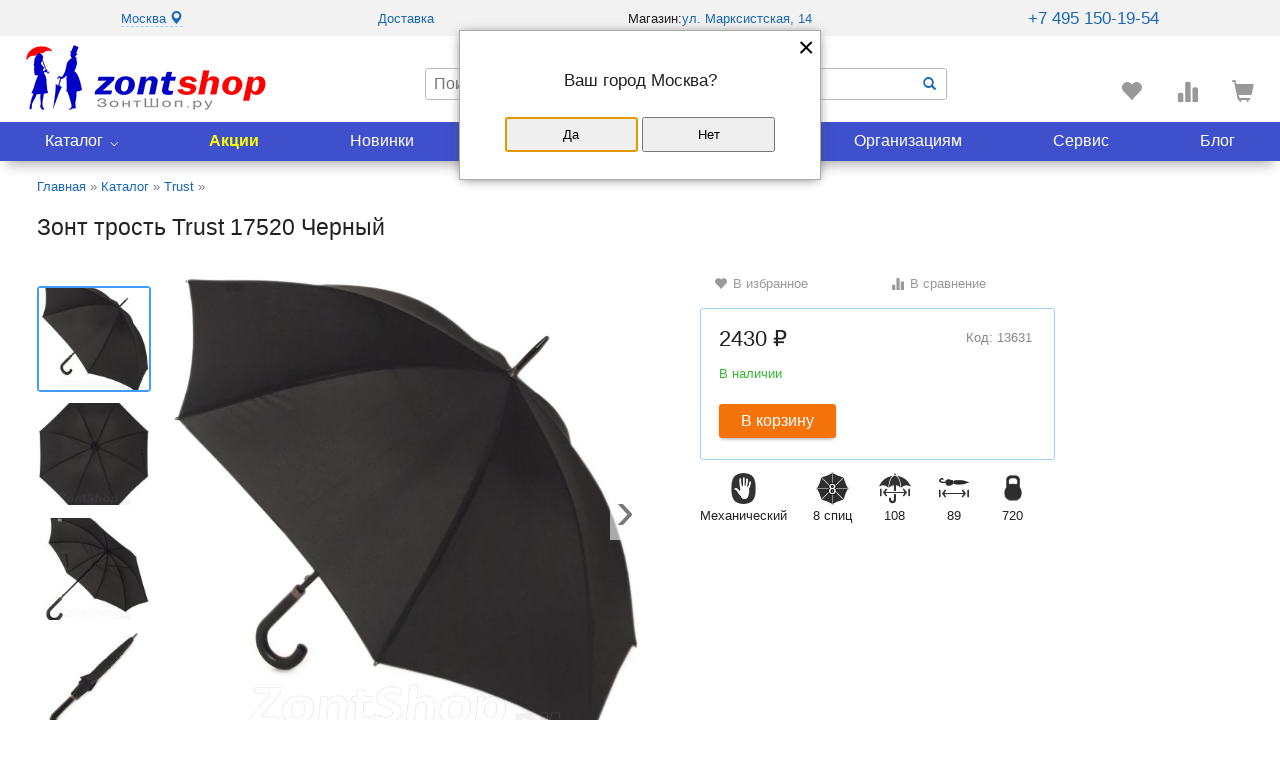

--- FILE ---
content_type: text/html; charset=utf-8
request_url: https://www.zontshop.ru/catalog/zont_trust/12903.html
body_size: 11678
content:
<!DOCTYPE html>
<html lang="ru">
<head>
<title>Купить Trust, Зонт трость Trust 17520 Черный</title>
<link rel="shortcut icon" href="/favicon.ico" type="image/x-icon" />
<link rel="icon" type="image/png" href="/ico120-120.png" sizes="120x120" />
<meta http-equiv="content-type" content="text/html; charset=UTF-8" />
<meta name="description" content="Зонт трость мужской Trust 17520 Черный, (чехол на ремне), однотонный, механика, 8 спиц, ветроустойчивая конструкция, ручка крюк из экокожи" />
<meta name="keywords" content="Зонт трость мужской Trust 17520 Черный, (чехол на ремне), однотонный, механика, 8 спиц, ветроустойчивая конструкция, ручка крюк из экокожи" />
<meta name="viewport" content="width=device-width,minimum-scale=1,maximum-scale=1" />
<link rel="stylesheet" type="text/css" href="/css/scr23.css?v=5" />
<script src="/js/api/local.js"></script>
</head>
<body class="sp" id="top">
<div class="popup">
<div class="popup__close">×</div>
<nav class="popup__new_nav">
<ul class="new_nav__list">
<li><a href="/catalog/">Каталог</a></li>
<li><a href="/skidki/">Акции</a></li>
<li><a href="/catalog/brends/">Бренды</a></li>
<li><a href="/novelties/">Новинки</a></li>
<li><a href="/lider/">Популярные</a></li>
<li><a href="/our_shops/">Адреса магазинов</a></li>
<li><a href="/servis_i_help/organizaciyam/">Организациям</a></li>
<li><a href="/servis_i_help/">Сервис</a></li>
<li><a href="/blog/">Блог</a></li>
</ul>
</nav>
</div>
<div id="allpage" class="common-wrapper">
<div class="hidden-padding"></div>
<header class="header">
<div class="top_line"><div class="goroda"><a href="#" data-role="toggle-city" class="dashed">Москва <i class="glyphicon glyphicon-map-marker"></i></a></div>
<div><a href="/servis_i_help/delivery_umbrellas/">Доставка</a><span class="perenos"> </span>
     </div>
<div>
            Магазин:<span class="perenos"> </span><a href="/our_shops/zonty_na_marks_moscow/">ул. Марксистская, 14</a>    </div>
<div class="rezhim">
    <div onmouseover="$(this).next().show()" onmouseout="$(this).next().hide()"><a href="tel:84951501954" style="font-size:13pt">+7 495 150-19-54</a></div><div class="podskaz">Звоните Пн-Пт: 10:00-19:30<br/>Сб, Вс: 11:00-18:00</div></div>

</div>
<div class="logom"><a href="/"><img src="/i/logom.png" width="88" height="17" alt="ZontShop.ru - интернет магазин зонтов" /></a></div>
<div class="wrapper"><div class="burger-menu">&equiv;</div>
<div class="header_right">
<div class="logo"><a href="/"><img src="/i/logoz.gif" width="242" height="66" alt="ZontShop.ru - интернет магазин зонтов" /></a></div>
<div class="poisk">
<form class="poisk_form" method="get" action="/catalog/" id="frmCtlgSearch"><div class="width_input"><input type="hidden" name="action" value="searchresult"><input type="text" name="q" placeholder="Поиск" id="srchInput"><button type="submit"><i class="glyphicon glyphicon-search"></i></button></div><div class="mob_poisk"><i class="glyphicon glyphicon-search"></i><i class="glyphicon glyphicon-remove"></i></div></form>
</div>
<div class="navi">
<div class="kolo">
<div class="korz"><div class="korzi" onmouseover="$(this).next().show()" onmouseout="$(this).next().hide()"><em><i class="glyphicon glyphicon-shopping-cart"></i> </em></div>
<div class="podskaz"><i></i><strong>Корзина</strong> пуста</div></div>
<div class="compa"><div class="compared" onmouseover="$(this).next().show()" onmouseout="$(this).next().hide()"><i class="glyphicon glyphicon-stats"></i> </div>
<div class="podskaz"><i></i><strong>Сравнить</strong>: <span data-role="compare-cnt"></span></div></div>
<div class="lov"><div class="lovi" onmouseover="$(this).next().show()" onmouseout="$(this).next().hide()"><i class="glyphicon glyphicon-heart"></i> </div>
<div class="podskaz"><i></i><strong>Избранное</strong>: <span data-role="like-cnt">0</span></div></div>
</div></div>
</div>
<div class="both"></div>
<nav class="new_nav menu" id="menu">
<ul class="new_nav__list">
<li class="other-projects_link"><a href="/catalog/" id="drop-btn">Каталог</a><div class="dropdown-new_nav">
<ul class="dropdown__list" id="mn">
<li><a href="/catalog/woman_all_zont/">Женские зонты <span>1757</span></a><ul><li><a href="/catalog/woman_all_zont/woman_umbrellas_open_close/">Полный автомат <span>1244</span></a></li><li><a href="/catalog/woman_all_zont/woman_umbrellas_automatic/">Автоматический <span>200</span></a></li><li><a href="/catalog/woman_all_zont/woman_umbrellas_mechanical/">Механический <span>313</span></a></li><!--li><a href="/catalog/woman_all_zont/woman_umbrellas_2_additions/">2 сложения <span>0</span></a></li--><li><a href="/catalog/woman_all_zont/woman_umbrellas_3_additions/">3 сложения <span>1302</span></a></li><li><a href="/catalog/woman_all_zont/woman_umbrellas_4_additions/">4 сложения <span>137</span></a></li><li><a href="/catalog/woman_all_zont/woman_umbrellas_5_additions/">5 сложений <span>132</span></a></li><li><a href="/catalog/woman_all_zont/woman_umbrella_cane/">Зонт-трость <span>186</span></a></li></ul></li>
<li><a href="/catalog/zont_man_all/">Мужские зонты <span>592</span></a><ul><li><a href="/catalog/zont_man_all/man_umbrellas_open_close/">Полный автомат <span>388</span></a></li><li><a href="/catalog/zont_man_all/man_umbrellas_automatic/">Автоматический <span>126</span></a></li><li><a href="/catalog/zont_man_all/man_umbrellas_mechanical/">Механический <span>78</span></a></li><li><a href="/catalog/zont_man_all/man_umbrellas_2_additions/">2 сложения <span>8</span></a></li><li><a href="/catalog/zont_man_all/man_umbrellas_3_additions/">3 сложения <span>422</span></a></li><li><a href="/catalog/zont_man_all/man_umbrellas_4_additions/">4 сложения <span>14</span></a></li><li><a href="/catalog/zont_man_all/man_umbrellas_5_additions/">5 сложений <span>12</span></a></li><li><a href="/catalog/zont_man_all/man_umbrella_cane/">Зонт-трость <span>136</span></a></li></ul></li>
<li><a href="/catalog/brends/">Бренды <span>47</span></a><ul><li><a href="/catalog/trislona">Три слона <span>925</span></a></li><li><a href="/catalog/knirps">Knirps <span>246</span></a></li><li><a href="/catalog/doppler">Doppler <span>31</span></a></li><li><a href="/catalog/fulton">Fulton <span>224</span></a></li><li><a href="/catalog/diniya">Diniya <span>121</span></a></li><li><a href="/catalog/h-due-o">H.DUE.O <span>23</span></a></li><li><a href="/catalog/torm">Torm <span>63</span></a></li><li><a href="/catalog/brends/" class="grey">Показать все</a></li></ul></li>
<li><a href="/catalog/diameter_umbrella/">Диаметр купола</a><ul><li><a href="/catalog/diameter_umbrella/dome_mini/">Менее 85 см <span>257</span></a></li><li><a href="/catalog/diameter_umbrella/dome_small/">86 - 95 см <span>326</span></a></li><li><a href="/catalog/diameter_umbrella/dome_classic/">96 - 102 см <span>897</span></a></li><li><a href="/catalog/diameter_umbrella/dome_increased/">103 - 110 см <span>782</span></a></li><li><a href="/catalog/diameter_umbrella/dome_big/">111 - 135 см <span>275</span></a></li><li><a href="/catalog/diameter_umbrella/dome_superbig/">Более 136 см <span>3</span></a></li></ul></li>
<li><a href="/catalog/zont_child_all/">Детские зонты <span>190</span></a><ul><li><a href="/catalog/zont_child_all/child_umbrellas_automatic/">Автоматический <span>120</span></a></li><li><a href="/catalog/zont_child_all/child_umbrellas_mechanical/">Механический <span>70</span></a></li><li><a href="/catalog/zont_child_all/child_umbrellas_transparent/">Прозрачный <span>38</span></a></li><li><a href="/catalog/zont_child_all/child_multiki/">С мультиками <span>124</span></a></li></ul></li>
<li><a href="/catalog/zont_po_situazii/">Зонты по ситуации</a><ul><li><a href="/catalog/zvet_kupola_zonta/">Цвет</a></li><li><a href="/catalog/risunok_kupola_zonta/">Рисунок</a></li><li><a href="/catalog/length_combined_umbrella/">Длина</a></li><li><a href="/catalog/umbrella_weight/">Вес</a></li><li><a href="/catalog/umbrella_cost/">Цена</a></li></ul></li>
<li><a href="/catalog/mechanizm_skladivania/">Механизм</a><ul><li><a href="/catalog/mechanizm_skladivania/avtomat/">Полный автомат <span>1632</span></a></li><li><a href="/catalog/mechanizm_skladivania/poluavtomat/">Автоматический <span>446</span></a></li><li><a href="/catalog/mechanizm_skladivania/mexanika/">Механический <span>462</span></a></li></ul></li>
<li><a href="/catalog/konstrukzia_zonta/">Сложения</a><ul><li><a href="/catalog/konstrukzia_zonta/slozheniy_2/">2 сложения <span>8</span></a></li><li><a href="/catalog/konstrukzia_zonta/slozheniy_3/">3 сложения <span>1733</span></a></li><li><a href="/catalog/konstrukzia_zonta/slozheniy_4/">4 сложения <span>151</span></a></li><li><a href="/catalog/konstrukzia_zonta/slozheniy_5/">5 сложений <span>144</span></a></li></ul></li>
</ul>
</div></li>
<li class="other_link"><a href="/skidki/" class="akcii">Акции</a></li>
<li class="other_link"><a href="/novelties/">Новинки</a></li>
<li class="other_link"><a href="/lider/">Популярные</a></li>
<li class="other_link"><a href="/our_shops/">Магазины</a></li>
<li class="other_link"><a href="/servis_i_help/organizaciyam/">Организациям</a></li>
<li class="other_link"><a href="/servis_i_help/">Сервис</a></li>
<li class="other_link"><a href="/blog/">Блог</a></li>
</ul>
</nav>
</div>
</header>
<script src="/js/allall5.min.js?v=5"></script>
<div class="page_pad">
<div class="content">
<div class="cart100">
<div class="pad" itemscope="" itemtype="http://schema.org/Product">
<div class="path" itemscope itemtype="https://schema.org/BreadcrumbList"><span itemprop="itemListElement" itemscope itemtype="https://schema.org/ListItem"><a href="/" itemprop="item"><span itemprop="name">Главная</span></a>&nbsp;&raquo;<meta itemprop="position" content="1" /></span> <span itemprop="itemListElement" itemscope itemtype="https://schema.org/ListItem"><a href="/catalog/" itemprop="item"><span itemprop="name">Каталог</span></a>&nbsp;&raquo;<meta itemprop="position" content="2" /></span> <span itemprop="itemListElement" itemscope itemtype="https://schema.org/ListItem"><a href="/catalog/zont_trust" itemprop="item"><span itemprop="name">Trust</span></a>&nbsp;&raquo;<meta itemprop="position" content="3" /></span> </div>

<h1 itemprop="name">Зонт трость Trust 17520 Черный</h1>

<div class="good good_single">
<div class="cat_img">


<div class="swiper mySwiper2 swiper-initialized swiper-horizontal swiper-pointer-events">
<div class="swiper-wrapper">
<div class="swiper-slide"><a href="/files/catalog/zont_rus/img/31/31a6473beaf1354fa1ab4a8eebdf6540.jpg" data-lightbox="example-set" data-title="Зонт трость Trust 17520 Черный"><img src="/files/catalog/zont_rus/img/31/31a6473beaf1354fa1ab4a8eebdf6540.jpg" alt="Зонт трость Trust 17520 Черный" /></a></div>
<div class="swiper-slide"><a href="/files/catalog/zont_rus/img/db/db972c6492a18ed0e6c8111557a13497.jpg" data-lightbox="example-set" data-title="Зонт трость Trust 17520 Черный"><img src="/files/catalog/zont_rus/img/db/db972c6492a18ed0e6c8111557a13497.jpg" alt="Зонт трость Trust 17520 Черный" /></a></div>
<div class="swiper-slide"><a href="/files/catalog/zont_rus/img/87/87ea0630a1a9e42feadb36bb79f13744.jpg" data-lightbox="example-set" data-title="Зонт трость Trust 17520 Черный"><img src="/files/catalog/zont_rus/img/87/87ea0630a1a9e42feadb36bb79f13744.jpg" alt="Зонт трость Trust 17520 Черный" /></a></div>
<div class="swiper-slide"><a href="/files/catalog/zont_rus/img/f6/f66dfd76d711f5491602648b45d83c75.jpg" data-lightbox="example-set" data-title="Зонт трость Trust 17520 Черный"><img src="/files/catalog/zont_rus/img/f6/f66dfd76d711f5491602648b45d83c75.jpg" alt="Зонт трость Trust 17520 Черный" /></a></div>
<div class="swiper-slide"><a href="/files/catalog/zont_rus/img/5c/5c1a7dd37af57aa5057871f3776dd6b8.jpg" data-lightbox="example-set" data-title="Зонт трость Trust 17520 Черный"><img src="/files/catalog/zont_rus/img/5c/5c1a7dd37af57aa5057871f3776dd6b8.jpg" alt="Зонт трость Trust 17520 Черный" /></a></div>
<div class="swiper-slide"><a href="/files/catalog/zont_rus/img/fa/fa34d60b9b86f40a62ed41a1c9428780.jpg" data-lightbox="example-set" data-title="Зонт трость Trust 17520 Черный"><img src="/files/catalog/zont_rus/img/fa/fa34d60b9b86f40a62ed41a1c9428780.jpg" alt="Зонт трость Trust 17520 Черный" /></a></div>
<div class="swiper-slide"><a href="/files/catalog/zont_rus/img/66/663ba0829c20d413d928c70d8f02fac3.jpg" data-lightbox="example-set" data-title="Зонт трость Trust 17520 Черный"><img src="/files/catalog/zont_rus/img/66/663ba0829c20d413d928c70d8f02fac3.jpg" alt="Зонт трость Trust 17520 Черный" /></a></div>
<div class="swiper-slide"><a href="/files/catalog/zont_rus/img/3f/3fa373da51c9c709168869458e6ada61.jpg" data-lightbox="example-set" data-title="Зонт трость Trust 17520 Черный"><img src="/files/catalog/zont_rus/img/3f/3fa373da51c9c709168869458e6ada61.jpg" alt="Зонт трость Trust 17520 Черный" /></a></div>
<div class="swiper-slide"><a href="/files/catalog/zont_rus/img/95/95f46d87ad2611c4414eb4ea762da2a5.jpg" data-lightbox="example-set" data-title="Зонт трость Trust 17520 Черный"><img src="/files/catalog/zont_rus/img/95/95f46d87ad2611c4414eb4ea762da2a5.jpg" alt="Зонт трость Trust 17520 Черный" /></a></div>
<div class="swiper-slide"><a href="/files/catalog/zont_rus/img/a9/a9870663200ec3253f2107719f962116.jpg" data-lightbox="example-set" data-title="Зонт трость Trust 17520 Черный"><img src="/files/catalog/zont_rus/img/a9/a9870663200ec3253f2107719f962116.jpg" alt="Зонт трость Trust 17520 Черный" /></a></div>
<div class="swiper-slide"><a href="/files/catalog/zont_rus/img/88/882538d323ec4118c1ba3d0aed4ae6ce.jpg" data-lightbox="example-set" data-title="Зонт трость Trust 17520 Черный"><img src="/files/catalog/zont_rus/img/88/882538d323ec4118c1ba3d0aed4ae6ce.jpg" alt="Зонт трость Trust 17520 Черный" /></a></div>
<div class="swiper-slide"><a href="/files/catalog/zont_rus/img/e0/e06a047e559eaf747abb19f9a8375aba.jpg" data-lightbox="example-set" data-title="Зонт трость Trust 17520 Черный"><img src="/files/catalog/zont_rus/img/e0/e06a047e559eaf747abb19f9a8375aba.jpg" alt="Зонт трость Trust 17520 Черный" /></a></div>
<div class="swiper-slide"><a href="/files/catalog/zont_rus/img/62/624013e7ac21682241c5c65a36473b0d.jpg" data-lightbox="example-set" data-title="Зонт трость Trust 17520 Черный"><img src="/files/catalog/zont_rus/img/62/624013e7ac21682241c5c65a36473b0d.jpg" alt="Зонт трость Trust 17520 Черный" /></a></div>
</div>
<div class="swiper-button-next"></div>
<div class="swiper-button-prev"></div>
</div>


<div class="swiper mySwiper swiper-initialized swiper-horizontal swiper-pointer-events swiper-free-mode swiper-thumbs">
<div class="swiper-wrapper">
<div class="swiper-slide"><img src="/files/catalog/zont_rus/img/31/31a6473beaf1354fa1ab4a8eebdf6540.small.jpg" alt="Зонт трость Trust 17520 Черный" /></div>
<div class="swiper-slide"><img src="/files/catalog/zont_rus/img/db/db972c6492a18ed0e6c8111557a13497.small.jpg" alt="Зонт трость Trust 17520 Черный" /></div>
<div class="swiper-slide"><img src="/files/catalog/zont_rus/img/87/87ea0630a1a9e42feadb36bb79f13744.small.jpg" alt="Зонт трость Trust 17520 Черный" /></div>
<div class="swiper-slide"><img src="/files/catalog/zont_rus/img/f6/f66dfd76d711f5491602648b45d83c75.small.jpg" alt="Зонт трость Trust 17520 Черный" /></div>
<div class="swiper-slide"><img src="/files/catalog/zont_rus/img/5c/5c1a7dd37af57aa5057871f3776dd6b8.small.jpg" alt="Зонт трость Trust 17520 Черный" /></div>
<div class="swiper-slide"><img src="/files/catalog/zont_rus/img/fa/fa34d60b9b86f40a62ed41a1c9428780.small.jpg" alt="Зонт трость Trust 17520 Черный" /></div>
<div class="swiper-slide"><img src="/files/catalog/zont_rus/img/66/663ba0829c20d413d928c70d8f02fac3.small.jpg" alt="Зонт трость Trust 17520 Черный" /></div>
<div class="swiper-slide"><img src="/files/catalog/zont_rus/img/3f/3fa373da51c9c709168869458e6ada61.small.jpg" alt="Зонт трость Trust 17520 Черный" /></div>
<div class="swiper-slide"><img src="/files/catalog/zont_rus/img/95/95f46d87ad2611c4414eb4ea762da2a5.small.jpg" alt="Зонт трость Trust 17520 Черный" /></div>
<div class="swiper-slide"><img src="/files/catalog/zont_rus/img/a9/a9870663200ec3253f2107719f962116.small.jpg" alt="Зонт трость Trust 17520 Черный" /></div>
<div class="swiper-slide"><img src="/files/catalog/zont_rus/img/88/882538d323ec4118c1ba3d0aed4ae6ce.small.jpg" alt="Зонт трость Trust 17520 Черный" /></div>
<div class="swiper-slide"><img src="/files/catalog/zont_rus/img/e0/e06a047e559eaf747abb19f9a8375aba.small.jpg" alt="Зонт трость Trust 17520 Черный" /></div>
<div class="swiper-slide"><img src="/files/catalog/zont_rus/img/62/624013e7ac21682241c5c65a36473b0d.small.jpg" alt="Зонт трость Trust 17520 Черный" /></div>
</div>
<div class="swiper-button-next"></div>
<div class="swiper-button-prev"></div>
</div>

</div>
<div class="good_text2" itemprop="offers" itemscope="" itemtype="http://schema.org/Offer">
<div class="heart_stats">
<div class="like_plus">
<span class="pointer" data-role="like" data-goods-id="12903"><i class="glyphicon glyphicon-heart"></i> <span class="in_like txt-gray">В избранное</span></span>
</div>
<div class="comp">
<span class="pointer" data-role="compare" data-goods-id="12903"><i class="glyphicon glyphicon-stats"></i> <span class="in_comp txt-gray">В сравнение</span></span>
</div>
</div>
<div class="blok_kupit">
<p class="good_group">Код: 13631</p>
<p class="cena">2430 ₽<meta itemprop="price" content="2430"/><meta itemprop="priceCurrency" content="RUB"/></p>
<form method="POST" action="/servis_i_help/shop/?action=addtocart&id=12903"><p class="green">В наличии</p><link itemprop="availability" href="http://schema.org/InStock" /><button type="submit" class="zakaz_otpravit">В корзину</button></form>
</div>


<div class="dscr_properties">
<div><span class="dynamic_dscr hide">Механизм зонта</span> <div class="mehanika"></div><span>Механический</span></div>
<div><span class="dynamic_dscr hide">Число спиц</span> <div class="sp8"></div><span>8<i> спиц</i></span></div>
<div><span class="dynamic_dscr hide">Диаметр купола</span> <div class="diametr"></div><span>108</span></div>
<div><span class="dynamic_dscr hide">Длина в сложенном виде</span> <div class="dlina"></div><span>89</span></div>
<div><span class="dynamic_dscr hide">Вес</span> <div class="ves"></div><span>720</span></div>

<!--Фактическая площадь 0.20м2, Эффективная площадь 0.16м2-->
</div>
</div>
</div>
<script src="/js/swiper-bundle.js"></script>
<script>
var swiper = new Swiper(".mySwiper", { spaceBetween:9,slidesPerView:5,freeMode:true,watchSlidesProgress:true,navigation:{ nextEl: ".swiper-button-next",prevEl: ".swiper-button-prev",},
breakpoints: {0: { direction: 'horizontal',},768: { direction: 'vertical',slidesPerView:4}
}});
var swiper2 = new Swiper(".mySwiper2", { spaceBetween:9,navigation:{ nextEl: ".swiper-button-next",prevEl: ".swiper-button-prev",},thumbs:{ swiper:swiper,},});
</script>

<dl class="tabs">
<dt class="selected"><h3>Описание</h3></dt>
<dd class="selected">
<div class="tab-content" itemprop="description"><div><span style="font-family: arial, helvetica, sans-serif; font-size: small;"><strong><strong>Классический </strong>зонт трость <strong>для делового современного мужчины</strong></strong></span></div>
<p><span style="font-family: arial, helvetica, sans-serif; font-size: small;"><a href="/catalog/zont_man_all/">Мужской</a> <a href="/catalog/zont_trost_all/">зонт трость</a> <a href="/catalog/zvet_kupola_zonta/black/">черного</a>&nbsp;<a href="/catalog/risunok_kupola_zonta/monochrome_umbrella/">однотонного</a>&nbsp;цвета от компании <a href="/catalog/zont_trust">Trust</a>. В данной модели есть все, что нужно современному мужчине: стиль и, конечно же, безупречное качество.</span></p>
<div><span style="font-family: arial, helvetica, sans-serif; font-size: small;"><strong><a href="/catalog/mechanizm_skladivania/mexanika/">Механика</a></strong> - купол раскрывается и складывается вручную. Система признана как одна из самых надежных, ведь ломаться в ней просто нечему, значит не подведет в трудную минуту. При полном сложении изделия, купол фиксирует хлястик на металлической кнопке.</span></div>
<div><span style="font-family: arial, helvetica, sans-serif; font-size: small;"><strong>Ткань купола</strong> - полиэстер с пропиткой, которая успешно противостоит воздействию воды, пыли и грязи. </span></div>
<div><span style="font-family: arial, helvetica, sans-serif; font-size: small;"><strong>Ручка</strong> - крюк, одна из самых удобных, выполнена из гладкой экокожи, что добавляет аксессуару особого шарма.</span></div>
<div><span style="font-family: arial, helvetica, sans-serif; font-size: small;"><strong>Каркас</strong> - на 8-ми спицах из высокопрочных материалов, обеспечивает долгий срок службы изделию. Наконечник удлиненный металлический.</span></div>
<div><span style="font-family: arial, helvetica, sans-serif; font-size: small;"><strong>Чехол</strong> &ndash; поставляется без чехла.</span></div>
<div>
<div><span style="font-family: arial, helvetica, sans-serif; font-size: small;"><strong>Ветроустойчивая конструкция</strong> - есть, но обращаем ваше внимание, что зонт не рекомендуется использовать при порывах ветра (особенно разнонаправленного), так как зонтик может сломаться. И случай не будет считаться гарантийным.</span></div>
<div>&nbsp;</div>
<div>
<div><span style="font-family: arial, helvetica, sans-serif; font-size: small;"><strong>ДЛЯ КОГО</strong></span></div>
<div><span style="font-family: arial, helvetica, sans-serif; font-size: small;">Для тех, кто ценит качество и комфорт. С данной моделью Вы будете чувствовать себя защищенным от всех капризов природы. Кроме того, зонт трость станет неотъемлемой частью имиджа своего хозяина и подчеркнет его элегантность.</span></div>
<div>&nbsp;</div>
<div><span style="font-family: arial, helvetica, sans-serif; font-size: small;"><strong>УХОД И ХРАНЕНИЕ</strong></span></div>
<div><span style="font-family: arial, helvetica, sans-serif; font-size: small;">После использования зонт необходимо просушить. После того как зонт высохнет, сложите купол, аккуратно расправляя складки ткани купола. Затем без усилий стянуть хлястиком и убрать сложенный зонт в чехол. Хранить в сухом месте с плюсовой температурой, не допускать складирования сверху зонта других предметов, способных повредить каркас и купол зонта.</span></div>
<div><span style="font-family: arial, helvetica, sans-serif; font-size: small;">Возможные загрязнения отмывайте без усилий, теплым мыльным раствором (использование горячей воды, пятновыводителей и других агрессивных жидкостей не допускается).</span></div>
<div>&nbsp;</div>
<div><span style="font-family: arial, helvetica, sans-serif; font-size: small;">Только <a href="/our_shops/zonty_na_marks_moscow/" target="_blank">в нашем специализированном розничном магазине зонтов</a> и в сравнении с другими аналогами, вы можете оценить качественное преимущество этого зонта, которое не видно по картинке.</span></div>
</div>
</div></div>
</dd>
<dt class=""><h3>Характеристики</h3></dt>
<dd class="">
<div class="tab-content">
<table id="properties">
<tr>
<td>Пол</td>
<td>
<a href="/catalog/zont_man_all/" rel="nofollow">Мужской зонт</a>
</td>
</tr>
<tr>
<td>Производитель</td>
<td>
<a href="/catalog/zont_trust" rel="nofollow">Trust</a>
</td>
</tr>
<tr>
<td>Механизм зонта</td>
<td>
<a href="/catalog/mechanizm_skladivania/mexanika/" rel="nofollow">Механический</a>
&nbsp;<a href="/servis_i_help/zont_skladnoj_pravila_instrukciya/" rel="nofollow" target="_blank"><i class="glyphicon glyphicon-warning-sign"></i> Правила использования механизма открытия зонта</a></td>
</tr>
<tr>
<td>Конструкция</td>
<td>
<a href="/catalog/zont_trost_all/" rel="nofollow">Трость</a>
</td>
</tr>
<tr>
<td>Цвет</td>
<td>
<a href="/catalog/zvet_kupola_zonta/black/" rel="nofollow">Черный</a>
</td>
</tr>
<tr>
<td>Число спиц</td>
<td>
8 
&nbsp;шт</td>
</tr>
<tr>
<td>Диаметр купола</td>
<td>
108 
&nbsp;см ±0.5 (по прямой между концами противоположных спиц)</td>
</tr>
<tr>
<td>Площадь</td>
<td>
1,05 
&nbsp;м&sup2; (площадь поверхности купола, зависит от длины и количества спиц)</td>
</tr>
<tr>
<td>Материал купола</td>
<td>
Полиэстер 
</td>
</tr>
<tr>
<td>Длина в сложенном виде</td>
<td>
89 
&nbsp;см</td>
</tr>
<tr>
<td>Вес</td>
<td>
720 
&nbsp;гр</td>
</tr>
<tr>
<td>Материал ручки</td>
<td>
Кожа (Заменитель) 
</td>
</tr>
<tr>
<td>Чехол зонта</td>
<td>
Без Чехла 
</td>
</tr>
<tr>
<td>Стиль ношения зонта</td>
<td>
В Дождь (повседневный) 
</td>
</tr>
<tr>
<td>Гарантия</td>
<td>
6 месяцев 
</td>
</tr>
<tr>
<td>Материал каркаса</td>
<td>
Сталь, Сталь, Фибергласс 
&nbsp;(1-стержень, 2-спицы, 3-концы спиц)</td>
</tr>
<tr>
<td>Антиветер</td>
<td>
ВЕТРОУСТОЙЧИВАЯ КОНСТРУКЦИЯ. В сильный, порывистый ветер не использовать, зонт сломается! 
</td>
</tr>
</table>
</div>
</dd>
<dt class="" itemprop="aggregateRating" itemscope="" itemtype="http://schema.org/AggregateRating"><h3>Отзывы <span class="cnth3" itemprop="reviewCount">0</span></h3></dt>
<dd class="">
<div class="tab-content">

<button type="button" id="addCommentButton" onclick="$('#addCommentButton').hide(); $('#blckAddCommen').fadeIn();" class="butt_otziv">Добавить отзыв</button>
<div id="blckAddCommen" style="display:none;" class="add_otziv">
<form action="/catalog/?" method="POST" id="frmAddCommen">
<input type="hidden" name="action" value="add_comment" />
<input type="hidden" name="product_id" value="12903" />
Ваше имя:<br /><input type="text" name="person" value="" size="30" /><br />
<div style="padding:5px 0 14px">Оценка: <input name="rating" type="range" id="comment-rating" value="0" class="rateit" min="0" max="5" step="1"/>
<div class="rateit" data-rateit-backingfld="#comment-rating" data-rateit-resetable="false"></div></div>
Достоинства:<br /><textarea name="good" cols="60" rows="2"></textarea><br />
Недостатки:<br /><textarea name="bad" cols="60" rows="2"></textarea><br />
Комментарий:<br /><textarea name="comment" cols="60" rows="2"></textarea><br />
<button type="submit">Добавить</button>
<button type="button" id="cancelCommentButton" onclick="$('#blckAddCommen').hide(); $('#addCommentButton').fadeIn();" class="butt_otmena"><span>Отмена</span></button>
</form>
</div>
<script>$(function() {$.post('/catalog/?', { action: 'confirmation'});});</script>

<div class="komment_zont">

<p>Отзывы отсутствуют. Будьте первым, поделитесь своим мнением о товаре.</p>
</div>
</div>
</dd>

<dt class="" onclick="ym(7151065,'reachGoal','primerka')"><h3>Примерка<span class="dth3"> зонта</span></h3></dt>
<dd class="">
<div class="tab-content" style="overflow:auto">
<table>
<tr>
<td style="position: relative">
<div id="znt-canvas">
<img src="/i/no_photo.gif" id="znt-zont" style="display:none" />
<img src="/i/no_photo.gif" id="znt-shape" />
<div id="znt-arm"></div>
</div>
<div class="border_silver" style="margin: 10px auto; width: 250px;">
<div class="znt-wt-caption"><b>Ширина плеч:</b> <b id="znt-wt-val"></b> <span onmouseover="$(this).next().show()" onmouseout="$(this).next().hide()"><img src="/i/vopros-b.png" alt="" style="margin-left:5px" /></span><div class="shirina_plech"><img src="/i/shirina_plech.gif" alt="ширина плеч" /></div></div>
<div id="znt-wt-slider"></div>
<div id="znt-wt-note">
<div class="min"></div>
<div class="max"></div>
</div>
</div>
<fieldset id="znt-sex-switch" style="display:none;">Пол:
<label><input type="radio" name="sex-switch" value="boy" checked> мальчик</label><label><input type="radio" name="sex-switch" value="girl"> девочка</label>
</fieldset>
</td>
<td>
<div class="border_silver" style="display: inline-block;position: relative">					
<div id="znt-hgt-slider"></div>
<div id="znt-hgt-caption"><b>Pост:</b> <b id="znt-hgt-val"></b></div>
<div id="znt-hgt-note"><div class="min"></div><div class="max"></div></div>
</div>
</td>
 </tr>
</table>
<p style="font-size:0.9em">Погрешность отображения пропорций человека и зонта - 5%</p>
</div>
<script src="/js/podbr.js"></script>
<script>$(function() {
gPodbor.init({type: 'man', dia: 108, spoke: 61, type: '', spoke_cnt: 8});$('#btnPodbor').click(function() {
gPodbor.init({type: 'man', dia: $('#txtDia').val(), spoke: $('#txtSpoke').val()});});});</script>
</dd>
</dl>

<div id="tphoto-blocks"><div class="gallery">
<script type="text/javascript">
$(function() {
if ('') {
$('.compare [data-role=compared]').fadeIn();
$('.compare [data-role=compare]').fadeOut();
} else {
$('.compare [data-role=compare]').fadeIn();
$('.compare [data-role=compared]').fadeOut();}
$('#frmAddCommen').submit(function() {
var $this = $(this), err = '';
if (0 == $('#frmAddCommen [name=rating]').val()) {
err += "Поставьте оценку товару\n";}
if (!$('#frmAddCommen [name=good]').val()) {
err += "Не заполнено поле - Достоинства\n";
$('#frmAddCommen [name=good]').focus();}
if (!$('#frmAddCommen [name=bad]').val()) {
err += "Не заполнено поле - Недостатки\n";
$('#frmAddCommen [name=bad]').focus();}
if (!$('#frmAddCommen [name=comment]').val()) {
err += "Не заполнено поле - Комментарий\n";
$('#frmAddCommen [name=comment]').focus();}
if (err) {
alert(err);
} else {
$.post($this.attr('action'), $this.serialize(), function(data) {
if ('1' == data) {
$('#frmAddCommen textarea').val('');
$('#cancelCommentButton').click();
alert("Спасибо за Ваш отзыв.\nПосле проверки он будет опубликован на сайте.");
} else {
alert("Отзыв не был добавлен.\nПопробуйте ещё раз.");}});}return false;});});</script>
</div></div>
<div id="similar_prod"></div>
<script src="/js/lightbox.min.js"></script>
<script> $(function(){ $('dl.tabs dt').click(function(){ $(this) .siblings().removeClass('selected').end() .next('dd').andSelf().addClass('selected'); });});</script>
<script>$(function() { $.get('/', { module: 'catalog',action: 'similar_prod',id: '12903',}, function(res) { $('#similar_prod').html(res);$('#sim_prod').bxSlider({ slideMargin:11,infiniteLoop:false,slideWidth:210,minSlides:2,maxSlides:6,speed:500,hideControlOnEnd:true,preloadImages:'all',pager:false,});});});</script>

<!--noindex-->
<div id="presenceDialog" style="display:none;" title="Сообщить о поступлении товара">
<form id="presenceForm" method="POST">
<label for="txtEmail">Ваш e-mail:</label><br />
<input type="text" name="email" id="txtEmail"><br />
<!--label for="txtPhone">Ваш телефон:</label><br />
<input type="text" name="phone" id="txtPhone"><br-->
<label for="txtPerson">Ваше имя:</label><br />
<input type="text" name="person" id="txtPerson"><br /><br />
<button type="submit">Отправить запрос</button>
</form>
<p>При поступлении товара, к вам на e-mail придет письмо.</p>
</div>
<script type="text/javascript">
$(function() {$('#presenceDialog').dialog({
modal: true, autoOpen: false, show: "blind", hide: "explode", buttons: {'': function() {$( this ).dialog( "close" );}}});
$('button.presenceBtn').click(function() {$('#presenceDialog').dialog( "open" );$('#presenceForm').attr('action', this.form.action); return false;});
$('#presenceForm').submit(function() {$.post(this.action,{ person: $('#txtPerson').val(), email: $('#txtEmail').val(), phone: $('#txtPhone').val()},
function(data){$("#presenceDialog").dialog( "close" );}); return false;})});
</script>
<!--/noindex-->



</div><br />
<div class="podelis">Поделиться:</div>
<div class="ya-share2" data-curtain data-shape="round" data-services="vkontakte,odnoklassniki,telegram,viber,whatsapp"></div>
</div>
</div>
<div id="empty">&nbsp;</div>
</div>
</div>
<script type="text/javascript" > (function(m,e,t,r,i,k,a){ m[i]=m[i]||function(){ (m[i].a=m[i].a||[]).push(arguments)}; m[i].l=1*new Date(); for (var j = 0; j < document.scripts.length; j++) { if (document.scripts[j].src === r) { return; }} k=e.createElement(t),a=e.getElementsByTagName(t)[0],k.async=1,k.src=r,a.parentNode.insertBefore(k,a)}) (window, document, "script", "https://mc.yandex.ru/metrika/tag.js", "ym"); ym(7151065, "init", { clickmap:true, trackLinks:true, accurateTrackBounce:true, webvisor:true }); </script> <noscript><div><img src="https://mc.yandex.ru/watch/7151065" style="position:absolute; left:-9999px;" alt="" /></div></noscript>
<div id="footer"><div class="page_pad"><div class="content">
<div class="left">
<div style="font-size: 14pt;">+7 495 150-19-54</div>

</div>
<div class="center"><div class="dev_pad">
<table><tbody><tr valign="top"><td width="160"><a href="/servis_i_help/sdalatzakaz/">Как купить</a><br /><a href="/servis_i_help/order_payment/">Оплата</a><br /><a href="/servis_i_help/delivery_umbrellas/">Доставка</a><br /><a href="/servis_i_help/delivery_umbrellas/delivery_umbrellas_self/">Самовывоз</a></td><td width="160"><a href="/servis_i_help/exchange_and_return/">Обмен, возврат</a><br /><a href="/servis_i_help/forms/">Задать вопрос</a><br /><a href="/servis_i_help/guarantee_umbrella/">Гарантия</a><br /><a href="/servis_i_help/organizaciyam/">Организациям</a></td></tr></tbody></table>
</div></div>
<div class="copy_foot"><p>&copy; 2008-2025 <a href="/">Магазин зонтов ZontShop</a></p>
<script>var _tmr = window._tmr || (window._tmr = []);
_tmr.push({id: "1661750", type: "pageView", start: (new Date()).getTime()});
(function (d, w, id) {
if (d.getElementById(id)) return;
var ts = d.createElement("script"); ts.type = "text/javascript"; ts.async = true; ts.id = id;
ts.src = "https://top-fwz1.mail.ru/js/code.js";
var f = function () {var s = d.getElementsByTagName("script")[0]; s.parentNode.insertBefore(ts, s);};
if (w.opera == "[object Opera]") { d.addEventListener("DOMContentLoaded", f, false); } else { f(); }
})(document, window, "topmailru-code");</script><noscript><div><img src="https://top-fwz1.mail.ru/counter?id=1661750;js=na" style="border:0;position:absolute;left:-9999px;" alt="Top.Mail.Ru" /></div></noscript><a href="https://top.mail.ru/jump?from=1661750" target="_blank" rel="nofollow"><img src="https://top-fwz1.mail.ru/counter?id=1661750;t=524;l=1" style="border:0;" height="31" width="88" alt="Top.Mail.Ru" /></a>
</div></div></div></div>
<script>$(function() { $(".mob_poisk").click(function() { $('.poisk').toggleClass('for_mobi_poisk');$('.header').toggleClass('z_index_up');});});</script>
<script>$(function() { if ($.QueryString['q']) { $('#frmCtlgSearch [name=q]').val($.QueryString['q']);}});</script>
<script src="/js/jquery.bxslider.min.js"></script>
<script>$(document).ready(function(){
$('#last_viewed').bxSlider({ slideMargin:11,infiniteLoop:false,slideWidth:210,minSlides:2,maxSlides:6,speed:500,hideControlOnEnd:true,preloadImages:'all',pager:false,});
$('#leaders-slider').bxSlider({ slideMargin:17,infiniteLoop:false,slideWidth:210,minSlides:2,maxSlides:6,speed:500,hideControlOnEnd:true,preloadImages:'all',pager:false,});
$('#leaders-slider2').bxSlider({ slideMargin:17,infiniteLoop:false,slideWidth:210,minSlides:2,maxSlides:6,speed:500,hideControlOnEnd:true,preloadImages:'all',pager:false,});
$('#leaders-slider3').bxSlider({ slideMargin:17,infiniteLoop:false,slideWidth:210,minSlides:2,maxSlides:6,speed:500,hideControlOnEnd:true,preloadImages:'all',pager:false,});
$('#noveltys-slider').bxSlider({ slideMargin:17,infiniteLoop:false,slideWidth:210,minSlides:2,maxSlides:6,speed:500,hideControlOnEnd:true,preloadImages:'all',pager:false,});
$('#discounteds-slider').bxSlider({ slideMargin:17,infiniteLoop:false,slideWidth:210,minSlides:2,maxSlides:6,speed:500,hideControlOnEnd:true,preloadImages:'all',pager:false,});
$('#content-slider').bxSlider({ slideMargin:22,infiniteLoop:false,slideWidth:150,minSlides:2,maxSlides:7,speed:500,hideControlOnEnd:true,preloadImages:'all',pager:false,});
$('#banner-slider').bxSlider({ slideMargin:3,infiniteLoop:false,minSlides:1,maxSlides:1,speed:500,hideControlOnEnd:true,preloadImages:'all',pager:false,});});</script>

<div id="properties_div_shadow" style="display:none"><br /></div><div id="properties_div_bgr_2" style="display:none"><br /></div><div id="properties_div_bgr" style="display:none"><br /></div><div id="properties_div" class="admin-properties-div"><br /></div>
<div id="dlgGeo" style="display:none">
<div data-role="confirm" class="acenter">
<p style="font-size:1.3em">Ваш город <span data-role="city"></span>?</p>
<button data-role="btn-confirm">Да</button> <button data-role="btn-cancel">Нет</button>
</div>
<div data-role="choice" style="display:none">
<p><input style="font-size:1.1em;width:90%" data-role="inp-choice" placeholder="Введите название"></p>
<p>Например:</p>
<p><a href="#" class="dashed" data-region="" data-city_code="44" data-region_code="81" data-role="choice-city">Москва</a> &nbsp; <a href="#" class="dashed" data-region="" data-city_code="137" data-region_code="82" data-role="choice-city">Санкт-Петербург</a></p>
<p><a href="#" class="dashed" data-region="" data-city_code="468" data-region_code="81" data-role="choice-city">Краснодар</a> &nbsp; <a href="#" class="dashed" data-region="" data-city_code="414" data-region_code="67" data-role="choice-city">Нижний Новгород</a></p>
<p class="brd-top txt-gray">От города зависит способ и стоимость доставки!</p>
</div>
</div>
<script>
var gTowns = gTowns || {}, gCarriers = gCarriers || {}, gGeo = gGeo || {}, gTownsLoaded = false;
$(function() {
$('body').one('metaloaded', function() {
if (gGeo) {
    $('#dlgGeo [data-role=city]').html(gGeo.city);
    $('#dlgGeo [data-role=btn-confirm]').click(function(){
        geoSetCity(gGeo.city, gGeo.region, gGeo.city_code, gGeo.region_code, true);
        $('#dlgGeo').dialog('close');
    });
    $('#dlgGeo [data-role=btn-cancel]').click(function(){
        $('#dlgGeo [data-role=confirm]').hide();
        $('#dlgGeo [data-role=choice]').fadeIn();
    });
    $('#dlgGeo').dialog({
        modal: false,
        autoOpen: gGeo.setuped ? false : true,
        width: 360,
        position: {my: 'top', at: 'top+30'}
    });
    $('#dlgGeo [data-role=choice-city]').click(function() {
    	var $this = $(this);
    	geoSetCity($this.text(), $this.data('region'), $this.data('city_code'), $this.data('region_code'));
    	return false;
    });
    $('[data-role=toggle-city]').click(function() { $('#dlgGeo').dialog('open'); return false;});
	
    var gAutocompleteCache = {};
	$('#dlgGeo [data-role=inp-choice]').autocomplete({
		appendTo: '#dlgGeo',
		source: function( request, response ) {
			var term = request.term;
			if (term.length>2) {
				if (gAutocompleteCache[term]) {
					response(gAutocompleteCache[term]);
				} else {
					localApi.getCdekCities('', term)
						.then(res => {
							gAutocompleteCache[term] = res
							response(res)
						})
					.catch(() => {
						response([])
					})
				}
			}
		},
		select: function( event, ui ) { geoSetCity(ui.item.city, ui.item.region, ui.item.code, ui.item.region_code); },
		change: function( event, ui ) { geoSetCity(ui.item.city, ui.item.region, ui.item.code, ui.item.region_code); },
		messages: {
			noResults: '',
			results: function() {}
		}
	}).data('ui-autocomplete')._renderItem = function( ul, item ) {
		return $('<li>')
		.append('<a>' + item.city + (item.region ? '<br /><small>'
            + (item.sub_region ? item.sub_region+', ' : '')
            + item.region + '</small>' : '')
			+'</a>').appendTo( ul );
	}
}
});

function geoSetCity(city, region, city_code, region_code, dnt_reload){
$('#dlgGeo').data('reloadPage', dnt_reload ? false : true);
$.post('/', {action: 'chosecity', module: 'pages', city: city, region: region, city_code: city_code, region_code: region_code}, function(data) {
if ($('#dlgGeo').data('reloadPage')) {
location.reload();
}
});
$('#dlgGeo').dialog('close');
return false;
}

});
</script>
<script src="/js/jquery.elastislide.min.js"></script>
<script src="/js/jquery.rateit.min.js"></script>
<!--script src="/js/jquery.jcarousel.min.js"></script>
<script>$('#carousel1').elastislide({imageW : 99,});$('#carousel2').elastislide({imageW : 99,});$('#carousel3').elastislide({imageW : 99,});$('#carousel4').elastislide({imageW : 99,});$('#carousel6').elastislide({imageW : 179,});$('#carousel7').elastislide({imageW : 179,});</script-->
<p id="back-top"><a href="#top"><span class="glyphicon glyphicon-chevron-up"></span></a></p>
<script>$(document).ready(function(){ $("#back-top").hide();$(function () { $(window).scroll(function () { if ($(this).scrollTop() > 100) { $('#back-top').fadeIn(); } else { $('#back-top').fadeOut(); }});$('#back-top a').click(function () { $('body,html').animate({scrollTop: 0}, 800);return false;});});});</script>
<script src="https://yastatic.net/share2/share.js"></script>
</body>
</html>

--- FILE ---
content_type: text/html; charset=utf-8
request_url: https://www.zontshop.ru/servis_i_help/shop/?action=getmeta
body_size: 1226
content:
{"town_list":[],"carrier_list":{"25":{"id":"25","active":"1","title":"\u0414\u0435\u043d\u044c \u0432 \u0434\u0435\u043d\u044c (\u0432\u043d\u0443\u0442\u0440\u0438 \u041c\u041a\u0410\u0414)","code":"address_express","delivery_cost":"770","delivery_free_allowed":"0","inn":"7731465565","dscr":"\u041a\u0443\u0440\u044c\u0435\u0440 (\u0432\u043d\u0443\u0442\u0440\u0438 \u041c\u041a\u0410\u0414), \u0415\u0436\u0435\u0434\u043d\u0435\u0432\u043d\u043e \u0441 10 \u0434\u043e 22 \u0447\u0430\u0441\u043e\u0432, \u043f\u0440\u0438 \u0443\u0441\u043b\u043e\u0432\u0438\u0438 \u043e\u0444\u043e\u0440\u043c\u043b\u0435\u043d\u0438\u044f \u0438 \u043e\u043f\u043b\u0430\u0442\u044b \u0437\u0430\u043a\u0430\u0437\u0430 \u0434\u043e 17-00 \u0447\u0430\u0441. \u0417\u043e\u043d\u0442\u044b \u043f\u0440\u043e\u0432\u0435\u0440\u044f\u0439\u0442\u0435 \u0432 \u043f\u0440\u0438\u0441\u0443\u0442\u0441\u0442\u0432\u0438\u0438 \u043a\u0443\u0440\u044c\u0435\u0440\u0430.","meta":{"payType":[6],"zoneList":[],"zoneTarif":[],"deliveryTime":{"A":[],"B":[],"C":[]},"params":{"address_express":{"from":"10:00","to":"19:00","delivery":[{"from":"10:00","to":"14:00"},{"from":"11:00","to":"15:00"},{"from":"12:00","to":"16:00"},{"from":"13:00","to":"17:00"},{"from":"14:00","to":"18:00"},{"from":"15:00","to":"19:00"},{"from":"16:00","to":"20:00"},{"from":"17:00","to":"21:00"},{"from":"18:00","to":"22:00"}]}},"maxOrderCount":{"1":0,"3":0,"6":0}},"comment":"\u041a\u0443\u0440\u044c\u0435\u0440 (\u0432\u043d\u0443\u0442\u0440\u0438 \u041c\u041a\u0410\u0414), \u0415\u0436\u0435\u0434\u043d\u0435\u0432\u043d\u043e \u0441 10 \u0434\u043e 22 \u0447\u0430\u0441\u043e\u0432, \u043f\u0440\u0438 \u0443\u0441\u043b\u043e\u0432\u0438\u0438 \u043e\u0444\u043e\u0440\u043c\u043b\u0435\u043d\u0438\u044f \u0438 \u043e\u043f\u043b\u0430\u0442\u044b \u0437\u0430\u043a\u0430\u0437\u0430 \u0434\u043e 17-00 \u0447\u0430\u0441. \u0417\u043e\u043d\u0442\u044b \u043f\u0440\u043e\u0432\u0435\u0440\u044f\u0439\u0442\u0435 \u0432 \u043f\u0440\u0438\u0441\u0443\u0442\u0441\u0442\u0432\u0438\u0438 \u043a\u0443\u0440\u044c\u0435\u0440\u0430."},"26":{"id":"26","active":"1","title":"\u0421\u0414\u0415\u041a","code":"cdek","delivery_cost":null,"delivery_free_allowed":"0","inn":"","dscr":"\u0421\u043b\u0443\u0436\u0431\u0430 \u0434\u043e\u0441\u0442\u0430\u0432\u043a\u0438 \u0421\u0414\u0415\u041a \u0431\u0430\u0437\u043e\u0432\u0430\u044f \u043d\u0435 \u0443\u0434\u0430\u043b\u044f\u0435\u0442\u0441\u044f \u0438 \u043d\u0435 \u043e\u0442\u043a\u043b\u044e\u0447\u0430\u0435\u0442\u0441\u044f. \u042d\u0442\u0430 \u0441\u043b\u0443\u0436\u0431\u0430 \u043e\u0431\u043d\u043e\u0432\u043b\u044f\u0435\u0442 \u0441\u043f\u0438\u0441\u043e\u043a \u0441\u0443\u0449\u0435\u0441\u0442\u0432\u0443\u044e\u0449\u0438\u0445 \u0433\u043e\u0440\u043e\u0434\u043e\u0432.\n\u041e\u0431\u043d\u043e\u0432\u043b\u0435\u043d\u0438\u0435 \u0430\u0432\u0442\u043e\u043c\u0430\u0442\u0438\u0447\u0435\u0441\u043a\u043e\u0435 \u043f\u043e \u0440\u0430\u0441\u043f\u0438\u0441\u0430\u043d\u0438\u044e (Kron \u043d\u0430 \u0441\u0435\u0440\u0432\u0435\u0440\u0435) \u0441\u043a\u0440\u0438\u043f\u0442\u0430\u043c\u0438 (cron.cdek-imp_tariffs.php, cron.cdek-imp_cities.php, cron.cdek-imp_deliverypoints.php) \u0437\u0430\u043f\u0440\u0430\u0448\u0438\u0432\u0430\u044e\u0442\u0441\u044f \u0434\u0430\u043d\u043d\u044b\u0435 \u0441 https:\/\/www.cdek.ru\/ru\/integration (\u043f\u043e \u043f\u0440\u043e\u0442\u043e\u043a\u043e\u043b\u0443 https:\/\/confluence.cdek.ru\/pages\/viewpage.action?pageId=29923741). \u0414\u0430\u043d\u043d\u044b\u0435 \u0442\u043e\u043b\u044c\u043a\u043e \u0434\u043b\u044f \u0421\u0414\u0415\u041a - \u0441\u043f\u0438\u0441\u043e\u043a \u0433\u043e\u0440\u043e\u0434\u043e\u0432 \u0434\u043e\u0441\u0442\u0430\u0432\u043a\u0438, \u0441\u043f\u0438\u0441\u043e\u043a \u041f\u0412\u0417, \u0441\u0442\u043e\u0438\u043c\u043e\u0441\u0442\u044c \u0434\u043e\u0441\u0442\u0430\u0432\u043a\u0438 \u0438 \u0441\u0440\u043e\u043a\u0438 \u0434\u043b\u044f \u043a\u0430\u0436\u0434\u043e\u0433\u043e \u0433\u043e\u0440\u043e\u0434\u0430 \u0438 \u043f\u0443\u043d\u043a\u0442\u0430 \u0432\u044b\u0434\u0430\u0447\u0438.","meta":{"payType":[3,6],"zoneList":[],"zoneTarif":[],"deliveryTime":{"A":[],"B":[],"C":[]},"params":[],"maxOrderCount":{"1":1,"3":0,"6":0}},"comment":"\u0421\u0414\u0415\u041a, \u0434\u043b\u044f \u0432\u0441\u0435\u0445 \u0433\u043e\u0440\u043e\u0434\u043e\u0432 - \u0443\u0441\u0442\u0430\u043d\u0430\u0432\u043b\u0438\u0432\u0430\u0435\u0442\u0441\u044f \u0435\u0434\u0438\u043d\u043e\u0435 \u043f\u0440\u0430\u0432\u0438\u043b\u043e \u043f\u043e \u043a\u043e\u043b\u0438\u0447\u0435\u0441\u0442\u0432\u0443 \u0437\u043e\u043d\u0442\u043e\u0432 \u0432 \u0437\u0430\u043a\u0430\u0437\u0435, \u0441 \u043e\u043f\u043b\u0430\u0442\u043e\u0439 \u043f\u0440\u0438 \u043f\u043e\u043b\u0443\u0447\u0435\u043d\u0438\u0438. \u0412 \u041e\u0421\u041e\u0411\u042b\u0425 \u0413\u041e\u0420\u041e\u0414\u0410\u0425 - \u0443\u0441\u0442\u0430\u043d\u0430\u0432\u043b\u0438\u0432\u0430\u0435\u0442\u0441\u044f \u0441\u0430\u043c\u0430 \u0432\u043e\u0437\u043c\u043e\u0436\u043d\u043e\u0441\u0442\u044c \u043e\u043f\u043b\u0430\u0442\u044b \u043f\u0440\u0438 \u043f\u043e\u043b\u0443\u0447\u0435\u043d\u0438\u0438 \u043a\u043e\u043d\u043a\u0440\u0435\u0442\u043d\u043e\u0433\u043e \u0433\u043e\u0440\u043e\u0434\u0430."}},"geo":{"city":"\u041c\u043e\u0441\u043a\u0432\u0430","ip":"18.222.106.63","setuped":false,"started_at":"2026-01-19 02:33:24"}}

--- FILE ---
content_type: text/html; charset=utf-8
request_url: https://www.zontshop.ru/?module=catalog&action=similar_prod&id=12903
body_size: 1040
content:
<hr />
<h3 class="h3_good">Похожие зонты</h3>
<!-- div id="carousel6" class="es-carousel-wrapper"><div class="es-carousel"-->
<ul id="sim_prod" class="content-slider">
<li><a href="/catalog/fulton/29.html">
<img src="/files/catalog/zont_rus/img/618a6ec118219_middle.jpg" alt="Зонт трость Fulton G813 001 Черный" width="150" height="150" /><br />
Зонт трость Fulton G813 001 Черный</a><br />6200 ₽</li>
<li><a href="/catalog/fulton/119.html">
<img src="/files/catalog/zont_rus/img/618a83e0da432_middle.jpg" alt="Зонт Fulton S669 001 Stormshield Черный двойной, гольфер" width="150" height="150" /><br />
Зонт Fulton S669 001 Stormshield Черный двойной, гольфер</a><br />6800 ₽</li>
<li><a href="/catalog/fulton/517.html">
<img src="/files/catalog/zont_rus/img/618a86734e7f7_middle.jpg" alt="Зонт трость Fulton G828-001 Черный" width="150" height="150" /><br />
Зонт трость Fulton G828-001 Черный</a><br />6400 ₽</li>
<li><a href="/catalog/fulton/672.html">
<img src="/files/catalog/zont_rus/img/618bb6e1a2482_middle.jpg" alt="Зонт трость Fulton G801 001 Черный" width="150" height="150" /><br />
Зонт трость Fulton G801 001 Черный</a><br />5000 ₽</li>
<li><a href="/catalog/trislona/1377.html">
<img src="/files/catalog/zont_rus/img/5feae6a296aee_middle.jpg" alt="Зонт трость Три Слона M2180 (1800) 1954 Клетка" width="150" height="150" /><br />
Зонт трость Три Слона M2180 (1800) 1954 Клетка</a><br />2190 ₽</li>
<li><a href="/catalog/trislona/1378.html">
<img src="/files/catalog/zont_rus/img/5fec7db546350_middle.jpg" alt="Зонт трость Три Слона M2180 (1800) 1955 клетка" width="150" height="150" /><br />
Зонт трость Три Слона M2180 (1800) 1955 клетка</a><br />1770 ₽</li>
<li><a href="/catalog/trislona/1379.html">
<img src="/files/catalog/zont_rus/img/5fec7e026c640_middle.jpg" alt="Зонт трость Три Слона M2180 (1800) 1956 Клетка" width="150" height="150" /><br />
Зонт трость Три Слона M2180 (1800) 1956 Клетка</a><br />2190 ₽</li>
<li><a href="/catalog/fulton/1384.html">
<img src="/files/catalog/zont_rus/img/618be1e9b1f28_middle.jpg" alt="Зонт трость Fulton G451 2162 Черный-белая полоса" width="150" height="150" /><br />
Зонт трость Fulton G451 2162 Черный-белая полоса</a><br />7000 ₽</li>
<li><a href="/catalog/trislona/4421.html">
<img src="/files/catalog/zont_rus/img/5feb53df6f030_middle.jpg" alt="Зонт трость Три Слона M2180 (1800) 5116 клетка" width="150" height="150" /><br />
Зонт трость Три Слона M2180 (1800) 5116 клетка</a><br />2190 ₽</li>
<li><a href="/catalog/trislona/4422.html">
<img src="/files/catalog/zont_rus/img/5feb5405ed087_middle.jpg" alt="Зонт трость Три Слона M2180 (1800) 5117 Клетка" width="150" height="150" /><br />
Зонт трость Три Слона M2180 (1800) 5117 Клетка</a><br />2190 ₽</li>
<li><a href="/catalog/fulton/4923.html">
<img src="/files/catalog/zont_rus/img/5bc85ae0b30cb_middle.jpg" alt="Зонт трость Fulton G807 001 Черный" width="150" height="150" /><br />
Зонт трость Fulton G807 001 Черный</a><br />7990 ₽</li>
<li><a href="/catalog/fulton/5840.html">
<img src="/files/catalog/zont_rus/img/5bc85e0ae2b05_middle.jpg" alt="Зонт трость Fulton L776 001 Черный, ручка дерево" width="150" height="150" /><br />
Зонт трость Fulton L776 001 Черный, ручка дерево</a><br />5200 ₽</li>
<li><a href="/catalog/fulton/6683.html">
<img src="/files/catalog/zont_rus/img/545343903b3d2_middle.jpg" alt="Зонт трость Fulton G832-2839 Черный клетка" width="150" height="150" /><br />
Зонт трость Fulton G832-2839 Черный клетка</a><br />5800 ₽</li>
<li><a href="/catalog/fulton/8864.html">
<img src="/files/catalog/zont_rus/img/6780e4d3b3cde_middle.jpg" alt="Зонт гольфер Fulton S837 001 Cyclone Ветроустойчивый (чехол на ремне)" width="150" height="150" /><br />
Зонт гольфер Fulton S837 001 Cyclone Ветроустойчивый (чехол на ремне)</a><br />10200 ₽</li>
<li><a href="/catalog/fulton/8865.html">
<img src="/files/catalog/zont_rus/img/6780e37ecc5bc_middle.jpg" alt="Зонт гольфер Fulton S837 097 Черно-зеленый, Cyclone Ветроустойчивый (чехол на ремне)" width="150" height="150" /><br />
Зонт гольфер Fulton S837 097 Черно-зеленый, Cyclone Ветроустойчивый (чехол на ремне)</a><br />10200 ₽</li>
<li><a href="/catalog/trislona/9602.html">
<img src="/files/catalog/zont_rus/img/57ed8ccf5ebb4_middle.jpg" alt="Зонт трость Три Слона 1771 10329 Клетка, мужской" width="150" height="150" /><br />
Зонт трость Три Слона 1771 10329 Клетка, мужской</a><br />2150 ₽</li>
<li><a href="/catalog/trislona/9603.html">
<img src="/files/catalog/zont_rus/img/57ed8d5142dc8_middle.jpg" alt="Зонт трость Три Слона 1771 10330 Клетка, мужской" width="150" height="150" /><br />
Зонт трость Три Слона 1771 10330 Клетка, мужской</a><br />2150 ₽</li>
<li><a href="/catalog/trislona/9606.html">
<img src="/files/catalog/zont_rus/img/5feaffe144c91_middle.jpg" alt="Зонт трость Три Слона M-2775 Черный, мужской" width="150" height="150" /><br />
Зонт трость Три Слона M-2775 Черный, мужской</a><br />2730 ₽</li>
</ul><div class="both"></div>


--- FILE ---
content_type: application/javascript; charset=UTF-8
request_url: https://www.zontshop.ru/js/podbr.js
body_size: 1735
content:
var gPodbor = {
param: {
type: 'man',
dia: 0,
spoke: 0,
spoke_cnt: 0
},
state: {},
conf: {
man: {
hgtMin:160,
hgtMax:200,
hgtStep:1,
hgtDef:178,
hgtScale:2.091,
wtMin:40,
wtMax:60,
wtStep:1,
wtDef:46,
wtScale:2.75,
imgs: [
{
path: '/i/men-178.png',
hgtFrom: 160,
hgtTo: 200,
//val: {wt: 50, hgt: 180},
armDx: 0.28,
armDy: 0.8
}
]
},
woman: {
hgtMin:150,
hgtMax:190,
hgtStep:1,
hgtDef:165,
hgtScale:2.11,
wtMin:30,
wtMax:50,
wtStep:1,
wtDef:38,
wtScale:2.34,
imgs: [
{
path: '/i/woman-165.png',
hgtFrom: 150,
hgtTo: 190,
//val: {wt: 50, hgt: 180},
armDx: 0.3,
armDy: 0.79
}
]
},
boy: {
hgtMin:100,
hgtMax:150,
hgtStep:1,
hgtDef:120,
hgtScale:2.08,
wtMin:20,
wtMax:35,
wtStep:1,
wtDef:27,
wtScale:2.79,
showSexSwich: true,
imgs: [
{
path: '/i/boy-120.png',
hgtFrom: 100,
hgtTo: 150,
//val: {wt: 50, hgt: 180},
armDx: 0.405,
armDy: 0.68
}
]
},
girl: {
hgtMin:100,
hgtMax:150,
hgtStep:1,
hgtDef:120,
hgtScale:2.08,
wtMin:20,
wtMax:35,
wtStep:1,
wtDef:27,
wtScale:2.72,
showSexSwich: true,
imgs: [
{
path: '/i/girl-120.png',
hgtFrom: 100,
hgtTo: 150,
//val: {wt: 50, hgt: 180},
armDx: 0.405,
armDy: 0.68
}
]
},
cupol: {
path: '/i/zont-mod.png',
wt: 200,
hgt: 100,
val: {wt: 200, hgt: 100},
scale:2,
imgs: {
6: '/i/6spic.png',
7: '/i/7spic.png',
8: '/i/8spic.png',
9: '/i/9spic.png',
10: '/i/10spic.png',
12: '/i/12spic.png',
16: '/i/16spic.png',
24: '/i/24spic.png'
}
},
cnf: false,
bgDx: 130,
bgDy: 100,
canvas: {el: $('#znt-canvas'), hgt:0, wt: 0},
shape: {el: $('#znt-shape')},
arm: {el: $('#znt-arm'), hgt:106, wt: 3},
zont: {el: $('#znt-zont'), hgt:0, wt: 0},
hgtSlider: {el: $('#znt-hgt-slider')},
wtSlider: {el: $('#znt-wt-slider')},
hgtVal: {el: $('#znt-hgt-val')},
wtVal: {el: $('#znt-wt-val')},
wtNote: {el: $('#znt-wt-note')},
hgtNote: {el: $('#znt-hgt-note')},
sexSwitch: {el: $('#znt-sex-switch')},
console: ''
},
init: function(param) {
var i, e;
$.extend(gPodbor.param, param);
if (!this.param.type) {
this.param.type = 'man';
}
this.cnf = this.conf[this.param.type];
if (this.cnf.showSexSwich) {
this.conf.sexSwitch.el.show();
} else {
this.conf.sexSwitch.el.hide();
}
this.conf.canvas.wt = this.conf.canvas.el.width();
this.conf.canvas.hgt = this.conf.canvas.el.height();
this.conf.zont.el.attr('src', this.param.spoke_cnt && this.conf.cupol.imgs[this.param.spoke_cnt] ? this.conf.cupol.imgs[this.param.spoke_cnt] : this.conf.cupol.path);
this.conf.arm.el.css({
width: this.conf.arm.wt,
height: this.conf.arm.hgt
});
this.conf.zont.el.load(function() {
var l = 2*gPodbor.param.spoke,
d = gPodbor.param.dia,
h = Math.round(Math.sqrt( ( (9*l*l)+(6*l*d)-(15*d*d) )/64 ));
gPodbor.conf.console = 'L = '+l+'; X = '+d+'; H = '+h+'; ';
gPodbor.conf.zont.wt = d;
gPodbor.conf.zont.hgt = h;
gPodbor.conf.zont.wtPx = gPodbor.conf.cupol.scale * d;
gPodbor.conf.zont.hgtPx = gPodbor.conf.cupol.scale * h;
gPodbor.conf.zont.el.css({
width: gPodbor.conf.zont.wtPx+'px',
height: gPodbor.conf.zont.hgtPx+'px'
})
gPodbor.conf.zont.el.fadeIn();
$('body').trigger('zntLoaded');
});
for(i in this.cnf.imgs) {
e = new Image();
e.src = this.cnf.imgs[i].path;
}
this.state.width = this.cnf.wtDef;
this.state.height = this.cnf.hgtDef;
$('body').on('zntLoaded', function() {
gPodbor.redraw();
});
this.conf.wtNote.el.find('.min').text(this.cnf.wtMin+' см');
this.conf.wtNote.el.find('.max').text(this.cnf.wtMax+' см');
this.conf.hgtNote.el.find('.min').text(this.cnf.hgtMin+' см');
this.conf.hgtNote.el.find('.max').text(this.cnf.hgtMax+' см');
this.conf.wtSlider.el.slider({
animate: true,
range: 'min',
min: this.cnf.wtMin,
max: this.cnf.wtMax,
step: this.cnf.wtStep,
value: this.cnf.wtDef,
slide: function( event, ui ) {
gPodbor.state.width = ui.value;
gPodbor.state.height = gPodbor.conf.hgtSlider.el.slider('value');
gPodbor.redraw();
}
});
this.conf.hgtSlider.el.slider({
animate: true,
range: 'min',
orientation: 'vertical',
min: this.cnf.hgtMin,
max: this.cnf.hgtMax,
step: this.cnf.hgtStep,
value: this.cnf.hgtDef,
slide: function( event, ui ) {
gPodbor.state.width = gPodbor.conf.wtSlider.el.slider('value');
gPodbor.state.height = ui.value;
gPodbor.redraw();
}
});
this.conf.sexSwitch.el.find('input').change(function() {
var type = gPodbor.conf.sexSwitch.el.find('input:checked').val();
if (type != gPodbor.param.type) {
gPodbor.init({type: type});
}
});
},
redraw: function() {
var wt = parseInt(this.state.width),
hgt = parseInt(this.state.height),
h = Math.round(hgt*this.cnf.hgtScale),
w = Math.round(wt*this.cnf.wtScale),
i, k, dx, dy, zb, zl, shapeImg = false;
for(i in this.cnf.imgs) {
if (hgt>=this.cnf.imgs[i].hgtFrom && hgt<=this.cnf.imgs[i].hgtTo) {
this.conf.shape.el.attr('src', this.cnf.imgs[i].path);
shapeImg = this.cnf.imgs[i];
}
}
this.conf.wtVal.el.text(wt+' см');
this.conf.hgtVal.el.text(hgt+' см');
this.conf.shape.el.width(w);
this.conf.shape.el.height(h);
r = (this.conf.canvas.wt/2) - (w/2);
dx = r + w*shapeImg.armDx;
dy = h*shapeImg.armDy;
this.conf.shape.el.css({
right: r
});
this.conf.arm.el.css({
left: dx,
bottom: dy,
display: 'block'
});
zb = dy+this.conf.arm.hgt-this.conf.zont.hgtPx;
zl = dx-(this.conf.zont.wtPx/2);
this.conf.zont.el.css({
left: zl,
bottom: zb
});
this.conf.canvas.el.css({
'background-position': parseInt(zl-this.conf.bgDx)+'px '+parseInt(this.conf.canvas.hgt- zb - this.conf.bgDy)+'px'
});
$('#znt-console').text(
this.conf.console+'Диаметр - '+this.param.dia
+'см.; Длина спицы - '+this.param.spoke
+'см.; Ширина купола - '+this.conf.zont.wt+'см/'+this.conf.zont.wtPx+'px'
+'; Высота купола - '+this.conf.zont.hgt+'см/'+this.conf.zont.hgtPx+'px'
+'; Рост  - '+hgt+'см/'+h+'px'
+'; Ширина - '+wt+'см/'+w+'px'
+'; '
);
}
}


--- FILE ---
content_type: application/javascript; charset=UTF-8
request_url: https://www.zontshop.ru/js/api/local.js
body_size: 481
content:
const localApi = {

	getCdekRegions() {
		return new Promise((resolve, reject) => {
			fetch('/?xhr&module=shop&action=cdek_regions' )
			.then(res => {
				return res.json();
			})
			.then(data => {
				resolve(data)
			})
			.catch(err => {
				console.error(err)
				reject(err)
			})
		})
	},

	getCdekCities(region_code, search = '') {
		return new Promise((resolve, reject) => {
			fetch('/?xhr&module=shop&action=cdek_cities&region_code='+region_code+(search ? '&q='+search : '') )
			.then(res => {
				return res.json();
			})
			.then(data => {
				resolve(data)
			})
			.catch(err => {
				console.error(err)
				reject(err)
			})
		})
	},

	getCdekDeliveryPoints(city_code) {
		return new Promise((resolve, reject) => {
			fetch('/?xhr&module=shop&action=cdek_deliverypoints&city_code='+city_code )
			.then(res => {
				return res.json();
			})
			.then(data => {
				resolve(data)
			})
			.catch(err => {
				console.error(err)
				reject(err)
			})
		})
	},

	calculateDeliveryTariffs(city_code, package_weight) {
		return new Promise((resolve, reject) => {
			fetch('/?xhr&module=shop&action=delivery_tariffs&to_location_code='+city_code+'&package_weight='+package_weight)
			.then(res => {
				return res.json();
			})
			.then(data => {
				resolve(data)
			})
			.catch(err => {
				console.error(err)
				reject(err)
			})
		})
	},

	getCdekTariffList(city_code, package_weight) {
		return new Promise((resolve, reject) => {
			fetch('/?xhr&module=shop&action=cdek_tarifflist&to_location_code='+city_code+'&package_weight='+package_weight)
			.then(res => {
				return res.json();
			})
			.then(data => {
				resolve(data)
			})
			.catch(err => {
				console.error(err)
				reject(err)
			})
		})
	},

	getCitySuggestion(str) {
		return new Promise((resolve, reject) => {
			fetch('/?xhr&module=shop&action=city_suggestion&str='+str)
			.then(res => {
				return res.json();
			})
			.then(data => {
				resolve(data)
			})
			.catch(err => {
				console.error(err)
				reject(err)
			})
		})
	},

	getCartInfo(order) {
		return new Promise((resolve, reject) => {
			fetch('/?xhr&module=shop&action=cart_info')
			.then(res => {
				return res.json();
			})
			.then(data => {
				resolve(data)
			})
			.catch(err => {
				console.error(err)
				reject(err)
			})
		})
	},

	processOrder(order) {
		let params = Object.assign({
			xhr: 1,
			module: 'shop',
			action: 'processorder',
		}, order)
		return new Promise((resolve, reject) => {
			fetch('/', {
				method: 'POST',
				headers: {
					'Accept': 'application/json',
					'Content-Type': 'application/json'
				},
				body: JSON.stringify(params),
			})
			.then(res => {
				return res.json();
			})
			.then(data => {
				resolve(data)
			})
			.catch(err => {
				console.error(err)
				reject(err)
			})
		})
	},

	method(params) {
		return new Promise((resolve, reject) => {
			fetch('/api/', Object.assign({module: 'shop', 'action': ''}, params))
			.then(res => {
				return res.json();
			})
			.then(data => {
				resolve(data)
			})
			.catch(err => {
				console.error(err)
				reject(err)
			})
		})
	},

}